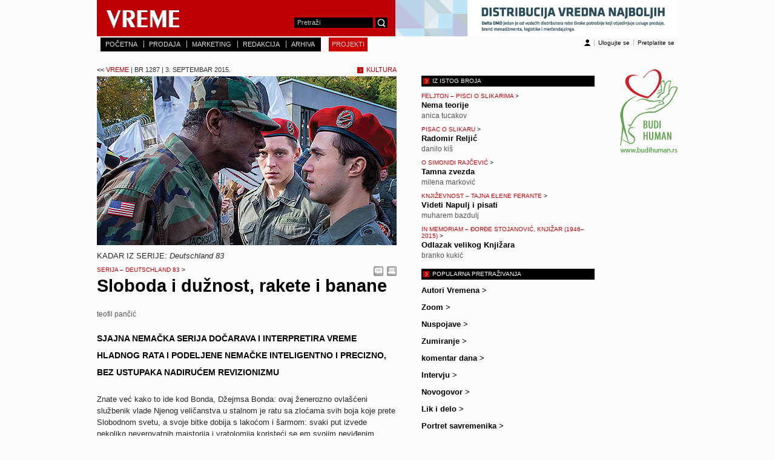

--- FILE ---
content_type: text/html; charset=UTF-8
request_url: https://old.vreme.com/cms/view.php?id=1324801
body_size: 9976
content:
<!DOCTYPE html PUBLIC "-//W3C//DTD XHTML 1.0 Transitional//EN" "http://www.w3.or/g/TR/xhtml1/DTD/xhtml1-transitional.dtd">
<html xmlns="http://www.w3.org/1999/xhtml"
      xmlns:og="http://ogp.me/ns#"
      xmlns:fb="http://www.facebook.com/2008/fbml">
<head>
<meta http-equiv="Content-Type" content="text/html; charset=UTF-8" />
<meta property="og:title" content="Sloboda i dužnost, rakete i banane"/>
<meta name="title" content="Sloboda i dužnost, rakete i banane" />
<meta property="og:site_name" content="Nedeljnik Vreme"/>
<meta property="og:type" content="article"/>  
	<base href="https://old.vreme.com">
	<link rel="image_src" href="https://old.vreme.com/g/images/1324801_Deutschland_83_Still.jpg" />
	<meta property="og:image" content="https://old.vreme.com/g/images/1324801_Deutschland_83_Still.jpg"/>
 
 
<title>
Vreme 1287 - Serija – Deutschland 83: Sloboda i duznost, rakete i banane</title>
<link rel="shortcut icon" href="/favicon.ico" />
<!--<link media="screen" href="/common/jquery.popeye.0.2.1/css/jquery.popeye.css" type="text/css" rel="stylesheet"/>
<link media="screen" href="/common/jquery.popeye.0.2.1/css/styling.css" type="text/css" rel="stylesheet"/>-->
<link rel="stylesheet" type="text/css" href="/common/jcarousel/lib/jquery.jcarousel.css" />
<link rel="stylesheet" type="text/css" href="/common/jcarousel/skins/tango/skin.css" />
<link href="/common/lightbox/jquery.lightbox-0.5.css" rel="stylesheet" type="text/css" />
<link href="/common/style.css?v=2" rel="stylesheet" type="text/css" />
<link rel="alternate" type="application/rss+xml" title="Nedeljnik Vreme" href="https://old.vreme.com/rss/novosti-rss.xml"/>


<!--[if IE 6]>
	<link href="/common/hacksIE6.css" rel="stylesheet" type="text/css" />
<![endif]-->
<!--[if IE 7]>
	<link href="/common/hacksIE7.css" rel="stylesheet" type="text/css" />
<![endif]-->



<script src="/common/showHide.js" type="text/javascript"/></script>
<script language="JavaScript" src="/common/jslib.js"></script>
<script src="/common/jquery-1.4.min.js" type="text/javascript"/></script>
<script src="/common/jquery.easing.1.3.js" type="text/javascript"/></script>
<script src="/common/jcarousel/lib/jquery.jcarousel.pack.js" type="text/javascript"/></script>
<script src="/common/lightbox/jquery.lightbox-0.5.js" type="text/javascript"/></script>
<!--<script src="/common/jquery.popeye.0.2.1/lib/jquery.popeye-0.2.1.js" type="text/javascript"/></script>-->


<script type="text/javascript" src="https://apis.google.com/js/plusone.js"></script>


<!-- Google Auto Ads 

<script async src="//pagead2.googlesyndication.com/pagead/js/adsbygoogle.js"></script>
<script>
     (adsbygoogle = window.adsbygoogle || []).push({
          google_ad_client: "ca-pub-4104413883731643",
          enable_page_level_ads: true
     });
</script> -->



<!-- Facebook Pixel Code 
<script>
  !function(f,b,e,v,n,t,s)
  {if(f.fbq)return;n=f.fbq=function(){n.callMethod?
  n.callMethod.apply(n,arguments):n.queue.push(arguments)};
  if(!f._fbq)f._fbq=n;n.push=n;n.loaded=!0;n.version='2.0';
  n.queue=[];t=b.createElement(e);t.async=!0;
  t.src=v;s=b.getElementsByTagName(e)[0];
  s.parentNode.insertBefore(t,s)}(window, document,'script',
  'https://connect.facebook.net/en_US/fbevents.js');
  fbq('init', '724053304615839');
  fbq('track', 'PageView');
</script>
<noscript><img height="1" width="1" style="display:none"
  src="https://www.facebook.com/tr?id=724053304615839&ev=PageView&noscript=1"
/></noscript>
<!-- End Facebook Pixel Code -->

<!-- Google Tag Manager -->
<script>(function(w,d,s,l,i){w[l]=w[l]||[];w[l].push({'gtm.start':
new Date().getTime(),event:'gtm.js'});var f=d.getElementsByTagName(s)[0],
j=d.createElement(s),dl=l!='dataLayer'?'&l='+l:'';j.async=true;j.src=
'https://www.googletagmanager.com/gtm.js?id='+i+dl;f.parentNode.insertBefore(j,f);
})(window,document,'script','dataLayer','GTM-TPHG972');</script>
<!-- End Google Tag Manager -->


</head>




<body>

<!-- Google Tag Manager (noscript) -->
<noscript><iframe src="https://www.googletagmanager.com/ns.html?id=GTM-TPHG972"
height="0" width="0" style="display:none;visibility:hidden"></iframe></noscript>
<!-- End Google Tag Manager (noscript) -->

<div id="fb-root"></div>
<script>
  window.fbAsyncInit = function() {
    FB.init({appId: '166935620022555', status: true, cookie: true,
             xfbml: true});
  };
  (function() {
    var e = document.createElement('script'); e.async = true;
    e.src = document.location.protocol +
      '//connect.facebook.net/en_US/all.js';
    document.getElementById('fb-root').appendChild(e);
  }());
</script>
<script type="text/javascript" language="JavaScript">
function checkSearchForm() {
	var sf = document.search;
	if ((isEmpty(sf.querytext.value)) || (sf.querytext.value=='Pretraži')) {
		alert('Unesite tekst za pretragu!');
		sf.querytext.focus();
		return false;
	}
	sf.submit();
}

function logoff() {
	if (!confirm('Da li ste sigurni?')) return false;

}
</script>

<div id="mainContainer">
    <div id="header">
                <form name='search' action="/pretrazivanje-rezultati.php" method="GET" onsubmit="checkSearchForm()">
    	<h1 class="logo"><a href="https://old.vreme.com"><img src="/g/vreme_logo.jpg" alt="Vreme" width="137" height="57" border="0" /></a></h1>
        <div id="search">
            <fieldset><legend>Pretrazite Vreme vebsajt</legend>

                <input name="querytext" type="text" class="textField" value="Pretraži" onclick="this.value=''"/>
                <input type="hidden" name="security" value="all">                
                &nbsp;<img class="btn" src="/g/btn_search.jpg" alt="Pretraži" onclick="checkSearchForm()" style="cursor:pointer"/>
           
			</fieldset>        
        </div>
        <div id="headerBanner">
        <a href="https://www.deltadmd.rs/"><img src="/g/images/0_0_Baner_Delta_DMD_468x60px.png" title="" alt="" width="468" height="60" border="0" ></a>		</div>
 </form>        
    </div>  <!--End header-->
    
    <div id="mainMenu" style="width:600px;text-transform:uppercase;">	
    	<span class="menuCurve"><img src="/g/menuCurve_left.jpg" alt""/></span>
        <ul>
           <li class="first"><a href="/">POČETNA</a></li>
           <li><a href="/pretplata.php">PRODAJA</a></li>
		   <li><a href="/marketing.php">MARKETING</a></li>
           <li><a href="/redakcija.php">REDAKCIJA</a></li>
           <li><a href="/arhiva.php">ARHIVA</a></li>           
        </ul>        
        <span class="menuCurve"><img src="/g/menuCurve_right.jpg" alt""/></span>
		<span class="menuCurve"></span>
				<ul style="background-color:#CC0000" class="dropDownMenu">      
      <li class="first"><a>PROJEKTI</a><ul class="dropDownItems">
   		<li><a href="https://www.vreme.com/vesti.php">VIŠE OD VESTI</a></li>         
         <li><a href="http://www.vreme.com/cms/view.php?id=1265590">WEB TV: emisija ZUMIRANJE</a></li>         
         <li><a href="http://www.vreme.com/cms/view.php?id=1567667">Srbija i Kosovo – 2018. godina raspleta</a></li>         
         <li><a href="http://www.vreme.com/azilanti/">Izbeglice i azilanti</a></li>         
         <li><a href="http://vremeprotivnasilja.rs/">Vreme protiv nasilja</a></li>         
         <li><a href="http://www.vreme.com/cms/view.php?id=1423684">Tačka susreta</a></li>         
         <li><a href="http://www.vreme.com/cms/view.php?id=1311839">Verske zajednice</a></li>         
         <li><a href="http://www.vreme.com/cms/view.php?id=1247070">Podrška odgovornom izveštavanju o pravosuđu</a></li>         
         <li><a href="/obrazovanje">Vreme obrazovanja</a></li>         
         <li><a href="http://www.vreme.com/cms/view.php?id=1352298">Milenijumski razvojni ciljevi posle 2015</a></li>         
                           </ul>
            </li>
      </ul>       
    </div> <!--End mainMenu-->
    
    <div id="login">
    
    	<img src="/g/icn_login.jpg" alt=""/>    	
        <ul>
                	<li><a href="/account/login.php?url=%2Fcms%2Fview.php%3Fid%3D1324801">Ulogujte se</a></li>
            <li><a href="http://www.vreme.com/pretplata">Pretplatite se</a></li>
                </ul>
    </div> 
    
    <div id="mainContent">      <div id="mainTextClanak">

            <div id="clanakHeader">
                    
              <div class="vremeBack"><h2 ><a href="/cms/view.php?id=1324763" ><span 
				class="arrows"><< </span>VREME <span class="datum"> | BR 1287 | 3. SEPTEMBAR 2015.</span></a>            </h2></div>         
            
                                      <div class="rubrikaClanak"><img 
src="/g/img_h.gif" alt=""/><h2>KULTURA</h2></div>
        </div>
            <div style='float:left;width:100%;margin-bottom:10px'><img src='/g/images/1324801_Deutschland_83_Still.jpg' width='495' height='279' class='mainPhoto' alt='' title=''></div>KADAR IZ SERIJE: <i>Deutschland 83</i><p>			<h4>Serija – Deutschland 83<span> ></span></h4>
		
            <div id="komentari"><a href="javascript:openWindow('static/komentar.php?id=1324801&heading=Sloboda i dužnost, rakete i banane&section=Vreme 1287')" onmouseout="hideDivKomentar()" onmouseover="showDivKomentar()" ><span id="hideShowKomentar">Pošalji komentar<br />redakciji</span><img src="/g/icn_komentar.jpg" border="0" /></a>
            <a href="/cms/view.php?id=1324801&print=yes"  onmouseout="hideDivPrint()" onmouseover="showDivPrint()"><span id="hideShowPrint">Odštampaj tekst</span><img src="/g/icn_print.jpg" border="0" /></a></div>
        <h3>Sloboda i dužnost, rakete i banane</h3>
       	<div class="autor"><a href="/pretrazivanje-rezultati.php?author=Teofil+Pan%C4%8Di%C4%87&querytext=&startfrom=0&categoryid=-1&year=all&security=all">teofil pančić</a></div>
          
<p class="podnaslov" style="width:100%;margin-bottom:0px">
Sjajna nemačka serija dočarava i interpretira vreme Hladnog rata i podeljene Nemačke inteligentno i precizno, bez ustupaka nadirućem revizionizmu</p>
<div style="width:1px;height:1px;clear:both;float:none;margin:0px 0px 20px"></div>
<p>
Znate već kako to ide kod Bonda, Džejmsa Bonda: ovaj ženerozno ovlašćeni službenik vlade Njenog veličanstva u stalnom je ratu sa zloćama svih boja koje prete Slobodnom svetu, a svoje bitke dobija s lakoćom i šarmom: svaki put izvede nekoliko neverovatnih majstorija i vratolomija koristeći se em svojim neviđenim veštinama em najsavremenijom tehnologijom epohe, i još stigne da usput prospe niz superiorno duhovitih & pronicljivih opaski i da osvoji poneku extragiga lepojku, nestrpljivu da mu se poda. A koju će već u sledećoj situaciji bez premišljanja zameniti drugom, sve u svemu još neodoljivijom. Nije loša karijera, jelda? Samo, nemojte se mnogo nadati, bojim se da konkurs više nije otvoren – zapravo, nije nikada ni bio. A i sam Bond se, ako mene pitate, nepovratno olinjao otkad nema onog pravog Hladnog rata, njegovog prirodnog okruženja. Pa, normalno: ne mogu nekakvi bradati lunatici s religiozno-seksualnim halucinacijama, ili ne znam već ko, da dostojno zamene stari, dobri KGB ili Politbiro KPSS...</p>

<p>
E sad, Martin Rauh daleko je od Bonda koliko se to može biti, i to ne samo po tome što mu je u hladnoratovskoj podeli sveta pripalo da igra za drugu stranu: on je takoreći sasvim običan istočnonemački (DDR; sećate se valjda te groteskne sprdnje od države) mladić na odsluženju vojnog roka. <i>Skoro</i> sasvim, zapravo: dakle, ako ne računamo činjenicu da mu je tetka visoka šarža u Štaziju, tajnoj političkoj policiji (zakamuflirana u rolu kulturnog atašea DDR u Bonu); i da mu je majka teško bolesna i potrebna joj je transplantacija bubrega što pre, a za to se dugo čeka na listi u državnoj bolnici (a drugih nema), osim ako se nekako vanredno ne zasluži brzo napredovanje... O da, ima još nešto: Martin fizički jako nalikuje stanovitom Moricu Štamu, zapadnonemačkom vojniku s perfektnim dosijeom, koji je upravo raspoređen da bude neka vrsta "ćate" visoko rangiranom nemačkom NATO generalu. Siroti Štam taj posao neće dočekati, ubiće ga u kupeu voza u raznim smislovima fatalna Štazi agentkinja (svako njeno kratko pojavljivanje u kadru ispuniće ga u celosti...), a Martin će biti podmetnut pod Moricovim imenom, dakle, kao krtica Istoka na veoma važnom mestu u vojnoj strukturi Zapada, blizu vrlo korisnih tajnih informacija...</p>

<p>
Da skratimo priču: Martin (igra ga Jonas Nay) nije nimalo rad da se oda špijuneriji, ali biva ucenjen majčinim životom: njegove <i>zasluge</i> omogućiće joj transplantaciju. Okej, eto ga na Zapadu, u obličju Morica Štama, a sve to u nemačkoj seriji (jedna sezona, osam epizoda po cca 45-50 minuta) <i>Deutschland 83</i> (RTL, UFA fiction 2015; scenario Anna Winger, režija Edward Berger i Samira Radsi). Godina je, dakako, 1983, hladnoratovska retorika opet je vrlo zaoštrena, notorni Ronald Regan u ne baš diplomatskoj, ali svakako najtačnijoj replici svog života opisuje SSSR kao "imperiju zla", Ameri se spremaju da rasporede rakete Peršing II po zapadnoj Evropi, Sovjeti šize da to -valjda iz zavisti, šta li? – NATO hoće da ih napadne (a zapravo su naprosto švorc i sve im je ekonomski nepodnošljivije da drže korak u trci u naoružavanju), ukratko, paranoja raste na sve strane.</p>

<p>
Od ove tačke nadalje vrlo je teško pisati o ovoj seriji a da se to ne pretvori u minsko polje <i>spoilera</i> za one koji ne bi da im se kvari neizvesnost. Zato nema više "prepričavanja", dobili ste dovoljno, a mi idemo dublje u <i>kontekstualizaciju</i>...</p>

<p>
Film ili serija koja se bavi nekim "završenim" istorijskim periodom – u ovom slučaju, Hladnim ratom – operiše nečim što je sledivo u celosti, i gde znamo "šta je bilo na kraju" (to jest, pao Zid, i srušio sve od Istočnog Berlina do Moskve), pa manje-više i to ko su tu, generally speaking, bili u razumnoj meri "dobri" a ko u neizbežnoj meri "loši" momci (doduše, ovo potonje će povampirena neolevičarska revizionistička cenzura pokušati da vam uskrati, ali ne dajte se!). Okvir je, dakle, takav kakav je, tu se ne može mnogo učiniti. Razumna ambicija bila bi verna rekonstrukcija epohe, ali prokomentarisana i rekontekstualizovana onako i onoliko koliko današnji gledalac "više" zna od onog <i>iz epohe</i>. U tom smislu, <i>Deutschland 83</i> polaže ispit bar sa devetkom: pravo je uživanje posmatrati vrlo minuciozno re-kreiran svet ranih osamdesetih, modu, muziku, frizure, čitav "lajfstajl"; takođe i pojavljivanje džidža-bidža koje su danas već nepovratno zastarele, a tada su bile senzacija (recimo, vokmen), ali i prodor koječega drugog tada novog i nepoznatog u živote onovremenika (recimo, AIDS-a). Ovo sve važi za scene koje se dešavaju u Bundesrepublici, a s druge strane, DDR scene su takođe besprekorne, išlo se dotle da su, na primer, scene iz sedišta Štazija snimane u današnjem Muzeju Štazija, ergo – u nekadašnjem sedištu Štazija... No, ima nešto što je mnogo važnije od pukog zanatskog umeća. Autori vrlo inteligentno i nemilosrdno duhovito – a bez banalnog izrugivanja – dočaravaju i svu smešnjikavu inferiornost gromopucatelnog Istoka, koji je ovamo bio "avangarda oslobađanja čovečanstva" a onamo nije imao ni najosnovnije stvari; recimo, jedan od uzgrednih poslića agenata Štazija infiltriranih na Zapad bio je i da šefovima dobavljaju Neskafu... Ni onog Bonda 007 nisam baš slučajno spomenuo: u jednoj epizodi, Martin gotovo pa bondovskim veštinama dolazi do sefa u kojem se nalazi supertajni dokument NATO, i kad ga konačno otvori, ima šta i videti: zblanuto zuri u nekakav tanki četvrtasti plastični predmet nepoznate namene, a zove se flopi disk! Kasnije u centrali Štazija danima pokušavaju da s tim flopijem urade nešto korisno, ali ne vredi, šejtančić nikako neće da se udene u njihove kompjutere koje kao da je pravio profesor Baltazar na kokainu... Pa dobro, kaže šef rezignirano, da nabavimo onda taj njihov IBM, nanu li im imperijalističku? E pa ne mere, zli Regan nam zaveo sankcije na tehnologiju...</p>

<p>
No dobro, tehnologija na stranu, ovaj pokvareni gledalac rado priznaje da je još više uživao u vrlo pronicljivom – i u određenom smislu prilično <i>hrabrom</i> – skroziranju "pacifističke" i uopšte "alternativne" scene Zapadne Nemačke i Zapada generalno, portretiranih u diskretno satiričnom tonu, kao skupina načelno baš dragih i dobronamernih ljudi, ali koji nekako prečesto završe kao <i>korisni idioti</i> upotrebljivi za svrhe i namere mračnjaka sa druge strane Zida. Mlađi se toga ni ne sećaju: baš je u Zapadnoj Nemačkoj tih godina bio najjači neohipijevsko-ekološki pacifistički pokret koji se junački zalagao za unilateralno razoružavanje Zapada, što su macani u Moskvi i drugde, jakako, gledali s odobravanjem – i istovremeno "svoje" wannabe pacifističke aktiviste uredno slali na robiju čim bi pisnuli. Zato nije mnogo bitno što je jedan od vođa "pacifističke alternative" prekaljeni istočnonemački agent (to je takoreći banalno); mnogo je tu signifikantniji sin onog NATO generala, pobunjeni mirovnjački radikal, zapravo naporni mali degenerik koji bi za neodložne potrebe "mira u svetu" (ili naprosto za iživljavanje svoje pobune protiv očinskog autoriteta) učinio bilo šta, što gluplje i štetnije to bolje. No, da ne bude nesporazuma: to što autori serije ne padaju na jeftine demagoške i revizionističke fore poistovećivanja dvaju sistema je jedno, ali tretman likova, ko god bili i gde god živeli, jeste drugo: oni su uvek punkorvni karakteri, a ne <i>ilustrativne</i> punjene ptice.</p>

<p>
U celini i celosti, <i>Deutschland</i> 83 je ozbiljan TV dramski komad o dijalektici ciljeva i sredstava, o frustrirajućem odnosu dužnosti prema sebi, bližnjima, ideologiji i državi (Martin, taj divni i odani sin, učiniće mnogo zla prema nedužnima ne bi li spasao svoju majku), odlično napisan i režiran i vrsno odigran (briljiraju pre svega štazijevski negativci, poput Marije Šreder i potpuno fascinantnog Silvestera Grota). I na kraju će Martin, dakako, biti progonjen od obe strane – jednoj će priznati da špijunira za one druge ne bi li je upozorio da su mu poslodavci potpuno odlepili, druga će ga zato tretirati kao otpadnika – a sve u nameri da ih zaustavi u ruskom ruletu međusobnog uništenja. On je, naime video izbliza da su i jedni i drugi upali u začarani krug paranoje. Ali ne baš podjednako, ipak: Istok presudno više, jer mu je nepojmljivo da je velika NATO operacija koja je u toku, a koju vide kao predigru nuklearnog udar, <i>ipak samo vežba</i>. Zašto? Zato što se, ubeđuje ih Martin koji je to što je mozgopranim kremaljskim pulenima nepojmljivo video iznutra, "njima ipak živi, nisu ludi da sve unište". Hm, razlika u mentalitetima? Rekao bih to drugačije: razlika u dostupnosti Neskafe i banana. Banalno? Da, Neskafa i banane su svakako banalni, fuuuj – ali samo kad i gde ih ima u slobodnoj prodaji, po razumnoj ceni.</p>
	<br>&nbsp;<br clear="all">
	<br>
	<table width="100%" cellspacing="0" cellpadding="0"><tr style="height:22px;">
	<td width="200px" align="left"><a style="color:#000000;text-decoration:none" href="javascript:openWindow('static/komentar.php?id=1324801&heading=Sloboda i dužnost, rakete i banane&section=Vreme 1287')"><img 
		style="margin-bottom:-5px;" src="/g/icn_komentar.jpg" border="0" /></a>	
		<a href="javascript:openWindow('static/komentar.php?id=1324801&heading=Sloboda i dužnost, rakete i banane&section=Vreme 1287')" style="color: rgb(0, 0, 0);font-size:0.8em;font-family:Arial">POŠALJI KOMENTAR REDAKCIJI</a>
	</td><td width="50px" style="font-size:0"><img src="/g/1t.gif" width="50px" height="1px" /></td>
	<td align="left"><a style="color:#000000;text-decoration:none" href="/cms/view.php?id=1324801&print=yes"><img 
	style="margin-bottom:-5px;" src="/g/icn_print.jpg" border="0" /></a>	
	<a href="/cms/view.php?id=1324801&print=yes" style="color: rgb(0, 0, 0);font-size:0.8em;font-family:Arial">ODŠTAMPAJ TEKST</a>
	</td>
	</tr>
	
	<tr> <td width="50px" style="font-size:0"><img src="/g/1t.gif" width="50px" height="25px" /></td></tr>
  <tr><td colspan="3" align="left">
<table width="100%"><tr>
<td valign="top" width="45" align="left"><fb:like width="45" show_faces="false" layout="button_count" href="https://old.vreme.com/cms/view.php?id=1324801"></fb:like></td>
<td width="10px">&nbsp;</td>
<td align="left" valign="top"><g:plusone size="medium"></g:plusone></td>
</tr></table> 
  </td></tr>

  
  </table>
	
	<hr class="kolumna" style="margin:30px 0px 0px">
    

	  
	
      </div> <!--End mainTextClanak-->  

        <div id="columnRight">
   <div style="width: 286px; float: left;">
      	<div style="float: left; width: 1px; height: 529px;"></div>
	<div style="float: left;clear:right">        
         
 
 
 
   
            <div style="width:280px" class="columnRightLinks">
            	<div style="width:280px" class="rubrika-h"><img src="/g/img_h.gif" alt=""/>
				<h2>IZ ISTOG BROJA</h2></div>
            	<ul style="width:280px">
            					<li style="width:280px" >
                    	<h4 style="width:280px" >Feljton – Pisci o slikarima<span>&nbsp;></span></h4>                        <h3 style="width:280px" ><a style="width:280px" href="cms/view.php?id=1324770">Nema teorije</a></h3>
                        <div style="width:280px"  class="autor">Anica Tucakov</div>
                </li>
								<li style="width:280px" >
                    	<h4 style="width:280px" >Pisac o slikaru<span>&nbsp;></span></h4>                        <h3 style="width:280px" ><a style="width:280px" href="cms/view.php?id=1324836">Radomir Reljić</a></h3>
                        <div style="width:280px"  class="autor">Danilo Kiš</div>
                </li>
								<li style="width:280px" >
                    	<h4 style="width:280px" >O Simonidi Rajčević<span>&nbsp;></span></h4>                        <h3 style="width:280px" ><a style="width:280px" href="cms/view.php?id=1324821">Tamna zvezda</a></h3>
                        <div style="width:280px"  class="autor">Milena Marković</div>
                </li>
								<li style="width:280px" >
                    	<h4 style="width:280px" >Književnost – Tajna Elene Ferante<span>&nbsp;></span></h4>                        <h3 style="width:280px" ><a style="width:280px" href="cms/view.php?id=1324800">Videti Napulj i pisati</a></h3>
                        <div style="width:280px"  class="autor">Muharem Bazdulj</div>
                </li>
								<li style="width:280px" >
                    	<h4 style="width:280px" >In memoriam – Đorđe Stojanović, knjižar (1946–2015)<span>&nbsp;></span></h4>                        <h3 style="width:280px" ><a style="width:280px" href="cms/view.php?id=1324803">Odlazak velikog Knjižara</a></h3>
                        <div style="width:280px"  class="autor">Branko Kukić</div>
                </li>
									
                   </ul>
            </div>
		            <div style="width:280px" class="columnRightLinks">
            	<div style="width:280px" class="rubrika-h"><img src="/g/img_h.gif" alt=""/>
				<h2><a href="/vesti.php">POPULARNA PRETRAŽIVANJA</a></h2></div>
            	<ul style="width:280px">
            					<li style="width:280px" >
                    	                        <h3 style="width:280px" ><a style="width:280px" href="https://www.vreme.com/cms/view.php?id=1659549">Autori Vremena<span>&nbsp;></span></a></h3>
                        <div style="width:280px"  class="autor"></div>
                </li>
								<li style="width:280px" >
                    	                        <h3 style="width:280px" ><a style="width:280px" href="https://www.vreme.com/pretrazivanje-rezultati.php?querytext=Zoom&startfrom=0&author=Dragoljub+%C5%BDarkovi%C4%87&categoryid=-1&year=all&security=all">Zoom<span>&nbsp;></span></a></h3>
                        <div style="width:280px"  class="autor"></div>
                </li>
								<li style="width:280px" >
                    	                        <h3 style="width:280px" ><a style="width:280px" href="https://www.vreme.com/pretrazivanje-rezultati.php?querytext=nuspojave&startfrom=0&author=Teofil+Pan%C4%8Di%C4%87&categoryid=-1&year=all&security=all">Nuspojave<span>&nbsp;></span></a></h3>
                        <div style="width:280px"  class="autor"></div>
                </li>
								<li style="width:280px" >
                    	                        <h3 style="width:280px" ><a style="width:280px" href="http://www.vreme.com/pretrazivanje-rezultati.php?querytext=Zumiranje&security=all">Zumiranje<span>&nbsp;></span></a></h3>
                        <div style="width:280px"  class="autor"></div>
                </li>
								<li style="width:280px" >
                    	                        <h3 style="width:280px" ><a style="width:280px" href="http://www.vreme.com/cms/view.php?id=300">komentar dana<span>&nbsp;></span></a></h3>
                        <div style="width:280px"  class="autor"></div>
                </li>
								<li style="width:280px" >
                    	                        <h3 style="width:280px" ><a style="width:280px" href="https://www.vreme.com/pretrazivanje-rezultati.php?querytext=Intervju+%E2%80%93+&security=all">Intervju<span>&nbsp;></span></a></h3>
                        <div style="width:280px"  class="autor"></div>
                </li>
								<li style="width:280px" >
                    	                        <h3 style="width:280px" ><a style="width:280px" href="http://www.vreme.com/pretrazivanje-rezultati.php?querytext=novogovor%3A&startfrom=0&author=&categoryid=-1&year=all&security=all">Novogovor<span>&nbsp;></span></a></h3>
                        <div style="width:280px"  class="autor"></div>
                </li>
								<li style="width:280px" >
                    	                        <h3 style="width:280px" ><a style="width:280px" href="https://www.vreme.com/cms/view.php?id=1661368">Lik i delo<span>&nbsp;></span></a></h3>
                        <div style="width:280px"  class="autor"></div>
                </li>
								<li style="width:280px" >
                    	                        <h3 style="width:280px" ><a style="width:280px" href="https://www.vreme.com/cms/view.php?id=1664938">Portret savremenika<span>&nbsp;></span></a></h3>
                        <div style="width:280px"  class="autor"></div>
                </li>
								<li style="width:280px" >
                    	                        <h3 style="width:280px" ><a style="width:280px" href="http://www.vreme.com/pretrazivanje-rezultati.php?querytext=KULTURA SEĆANJA – &security=all">kultura sećanja<span>&nbsp;></span></a></h3>
                        <div style="width:280px"  class="autor"></div>
                </li>
								<li style="width:280px" >
                    	                        <h3 style="width:280px" ><a style="width:280px" href="http://www.vreme.com/cms/view.php?id=302">Iz arhive Vremena<span>&nbsp;></span></a></h3>
                        <div style="width:280px"  class="autor"></div>
                </li>
								<li style="width:280px" >
                    	                        <h3 style="width:280px" ><a style="width:280px" href="https://www.vreme.com/arhiva_html/">IZ ARHIVE - VREME u starom formatu<span>&nbsp;></span></a></h3>
                        <div style="width:280px"  class="autor"></div>
                </li>
								<li style="width:280px" >
                    	                        <h3 style="width:280px" ><a style="width:280px" href="http://www.vreme.com/cms/view.php?id=622812">Kako smo birali 1990-2020.<span>&nbsp;></span></a></h3>
                        <div style="width:280px"  class="autor"></div>
                </li>
								<li style="width:280px" >
                    	                        <h3 style="width:280px" ><a style="width:280px" href="https://www.vreme.com/pretrazivanje-rezultati.php?startfrom=1440&querytext=a&author=&security=all&year=all&categoryid=90&pageNo=145">Vreme uživanja<span>&nbsp;></span></a></h3>
                        <div style="width:280px"  class="autor"></div>
                </li>
								</ul>
            </div>
        
		
		    
	<div style="float:none;width: 285px; height: 1px;"/> </div>
	</div>        

  
		        </div>    
        </div>  <!--End columnRight-->
        
	</div> <!--End mainContent-->
    <div id="banners">
    <a href="https://www.budihuman.rs"><img src="/g/images/0_budihuman-logo2.png" title="" alt="" width="142" height="145" border="0" ></a><p>&nbsp<p><p><p>&nbsp<p><p>&nbsp<p><span></span>
	</div> <!--End banners-->	



    <div id="footer">

    	<div class="menuFooter">
        	<ul>
        	
			<li class="first"><a href="/">POČETNA</a></li>
           <li><a href="/prodaja.php">PRODAJA</a></li>
		   <li><a href="/marketing.php">MARKETING</a></li>
           <li><a href="/redakcija.php">REDAKCIJA</a></li>
           <li><a href="/arhiva.php">ARHIVA</a></li>           
           <li><a href="/account">PRETPLATNICI</a></li>
			</ul>
        </div>
        <img src="/g/logo_footer.jpg" alt="Vreme" width="87" height="22" />
        <div class="copyrignht">Copyright © 1998-2026 Vreme, Beograd</div>
        <div class="EUnet"><a href="https://www.eunethosting.com">EUnet Hosting</a></div>


    </div>  <!--End Footer-->

<!-- Google Analytics -->
<script src="https://www.google-analytics.com/urchin.js"
type="text/javascript">
</script>
<script type="text/javascript">
_uacct = "UA-4620103-1";
urchinTracker();
</script>
<!-- End Google Analytics -->





</div>  <!--End MainContent-->
</body>
</html>
	

--- FILE ---
content_type: text/html; charset=utf-8
request_url: https://accounts.google.com/o/oauth2/postmessageRelay?parent=https%3A%2F%2Fold.vreme.com&jsh=m%3B%2F_%2Fscs%2Fabc-static%2F_%2Fjs%2Fk%3Dgapi.lb.en.2kN9-TZiXrM.O%2Fd%3D1%2Frs%3DAHpOoo_B4hu0FeWRuWHfxnZ3V0WubwN7Qw%2Fm%3D__features__
body_size: 162
content:
<!DOCTYPE html><html><head><title></title><meta http-equiv="content-type" content="text/html; charset=utf-8"><meta http-equiv="X-UA-Compatible" content="IE=edge"><meta name="viewport" content="width=device-width, initial-scale=1, minimum-scale=1, maximum-scale=1, user-scalable=0"><script src='https://ssl.gstatic.com/accounts/o/2580342461-postmessagerelay.js' nonce="BhW5hS6zr_rw1_FoEQFh2g"></script></head><body><script type="text/javascript" src="https://apis.google.com/js/rpc:shindig_random.js?onload=init" nonce="BhW5hS6zr_rw1_FoEQFh2g"></script></body></html>

--- FILE ---
content_type: text/css
request_url: https://old.vreme.com/common/style.css?v=2
body_size: 5119
content:
@charset "UTF-8";
/* CSS Document */

body, html {
	margin: 0px;
	font-size: .9em;
	font-family: Arial, Helvetica, sans-serif;
	width: 100%;
	height: 100%;
	color: #272727;
	background-color: #FBFBFB;
}

fieldset {
	border: none;
	margin: 0;
	padding: 0;
}

legend {
	display: none;
}

p {
    font-size: .95em;
    line-height: 1.5em;
}

p, h1, h2, h3, h4 {
	margin: 0;
}

a {
	color: #BF0006;
	text-decoration: underline;
}

a:hover {
	text-decoration: none;
}

span.hidden {
	display: none;
}

hr {
	margin: 15px 0px 15px 0px;
	background-color: #CCCCCC;
	float: left;
	clear: both;
	width: 100%;
	height: 1px;
	border: 0;
}

hr.kolumna {
	margin: 5px 0px 10px 0px;
	background-color: #9e9e9e;
	float: left;
	clear: both;
	width: 100%;
	height: 1px;
	border: 0;
}

#wrapper {
	float: left;
	clear: both;
	background-color: #FFFFFF;
}

#mainContainer {
	width: 960px;
	margin: 0 auto 0 auto;
	background-color: #FbFbFb;
}

#header {
	width: 960px;
	height: 60px;
	background-color: #BF0006;
	float: left;
	margin: 0;
}

.logo {
	float: left;
	width: 136px;
	height: 60px;
	margin: 3px 0px 0px 0px;
}

#search {
	float: left;
	margin: 29px 0px 0px 190px;
}

#search fieldset {
	width: 160px;
}

#search fieldset input.textField {
	background-color: #000000;
	font-family: Verdana, Arial, Helvetica, sans-serif;
	color: #c5c5c5;
	font-size: .85em;
	border: none;
	height: 14px;
	width: 125px;
	float: left;
	padding: 1px 0px 2px 5px;
	margin: 0px;
}

#search fieldset input.btn, #search fieldset img.btn {
	float: none;
	margin: 0px 0px 0px -1px;
} 

#headerBanner {
	background-color: #555555;
	width: 467px;
	height: 60px;
	float: right;
}

#mainMenu {
	float: left;
	clear: both;
	height: 25px;
	width: 500px;
	margin: 2px 0px 0px 0px;
}

#mainMenu ul {
	float: left;
	background-color: #000000;
	color: #999999;
	height: 23px;
	margin: 0;
	padding: 0;
	font-size: .85em;
	font-family: Verdana, Arial, Helvetica, sans-serif;

}

#mainMenu ul li {
	float: left;
	display: inline;
	margin: 5px 5px 0px 5px;
	border-left: 1px solid #c5c5c5;
	padding: 0px 0px 0px 8px;
}

#mainMenu ul li.first {
	float: left;
	display: inline;
	margin: 5px 5px 0px 5px;
	border-left: 0px solid #E1E1E1;
	padding: 0px;
}

#mainMenu ul li a, #mainMenu ul li.first a {
	color: #E1E1E1  !important;
	text-decoration: none;
}

#mainMenu ul li a:hover, #mainMenu ul li.first a:hover {
	text-decoration: none !important;
	color: #999999  !important;
}
#mainMenu ul.dropDownMenu {
   position:relative;
}

#mainMenu ul.dropDownMenu ul {
   position:absolute;
   background-color: #fff;
	display: none;
   float:left;
   margin: 5px 0px 0px -5px;
   border-top: 1px solid #fff;
}

#mainMenu ul.dropDownMenu ul li {
   background-color: #cc0000;
   border:none;
   padding:5px;
   float: left;
   width: 100%;
   margin: 0px;
   border-top: 1px solid #fff;
   white-space: nowrap;
}
#mainMenu ul.dropDownMenu:hover > li ul {
	display: block;
}
   
#mainMenu ul.dropDownMenu li:hover {
}
   
#mainMenu ul.dropDownMenu li, #mainMenu ul.dropDownMenu li a {
   color: #fff;
}

#mainMenu ul.dropDownMenu li a {
	display: block; 
}


.menuCurve {
	float: left;
	width: 9px;
	height: 23px;
}

#login {
	float: right;
	height: 25px;
	margin: 5px 0px 0px 0px;
}

#login img {
	float: left;
	margin: 0px 6px 0px 0px;
}

#login ul {
	display: inline;
	list-style: none;
	padding: 0;
	margin: 0px;
}

#login ul li {
	float: left;
	font-family: Verdana, Arial, Helvetica, sans-serif;
	border-left : 1px #bababa solid;
	padding: 0px 6px 0px 6px;
	font-size: .8em;

}

#login ul li a {
	color: #000000;
	text-decoration: none;
}

#login ul li a:hover {
	text-decoration: underline;
}

#login .loggedIn {
	color: #444444;
	font-size: .8em;
}

#login .loggedIn a {
	color: #BF0006;
	text-decoration: none;
}

#login .loggedIn a:hover {
	text-decoration: underline;
}

.clear {
	clear: both;
	float: left;
	width: 960px;
}

#pageContent {
	width: 960px;
	float: left;
}

/***************************  MAIN CONTENT   ******************************************************************/
h3.greyedOut a  {
	color: #666666;
}

#mainContent {
	float: left;
	width: 820px;
	margin: 20px 20px 0px 0px;
}

#mainContent .clear {
	width: 100%;
	height: 15px;
	float: left;
	clear: both;
}

#mainTextHome {
	float: left;
	width: 640px;
	margin: 0px 20px 0px 0px;
}

/*
#mainContent h3 {
	color: #000000;
}

#mainContent h4 {
	color: #BF0006;
	font-weight: normal;
}
*/

#mainTextHome h3, #headerArticlesHome h3, .columnRightLinks ul li h3, #arhiva h3, #arhiva-desna h3  {
	float: left;
	clear: both;
	width: 100%;
	font-weight: bold;
} 

#mainTextHome h3 a, #headerArticlesHome h3 a, .columnRightLinks ul li h3 a, #arhiva h3 a, #arhiva-desna h3 a {
	float: left;
	clear: both;
	color: #000000;
	font-weight: bold;
	text-decoration: none;
} 

#mainTextHome h3 a:hover, #headerArticlesHome h3 a:hover, .columnRightLinks ul li h3 a:hover, #arhiva h3 a:hover, #arhiva-desna h3 a:hover {
	color: #000000;
	text-decoration: underline;
} 

#mainTextHome h3.greyedOut, #headerArticlesHome h3.greyedOut, #arhiva h3.greyedOut a, #arhiva-desna h3.greyedOut a, #mainTextHome h3.ljudiVreme a.greyedOut {
	float: left;
	clear: both;
	width: 100%;
	color: #666666;
	font-weight: bold;
}

#mainTextHome h3.greyedOut a, #headerArticlesHome h3.greyedOut a {
	float: left;
	clear: both;
	width: 100%;
	color: #666666;
	font-weight: bold;
}

.columnRightLinks ul li h3.greyedOut a  {
	float: left;
	clear: both;
	width: 100%;
	color: #777777;
	font-weight: bold;
	font-size: 13px;
}

.columnRightLinks ul li h3 a  {
	font-size: 13px;
}

.columnRightLinks ul li div.autor  {
	margin-top: 3px;
}


#mainTextHome h4, #headerArticlesHome h4, #arhiva h4, #arhiva-desna h4  {
	float: left;
	clear: both;
	width: 100%;
	color: #BF0006;
	text-transform: uppercase;
	font-weight: normal;
	font-size: .8em;
	margin: 0px 0px 2px 0px;
} 

#mainContent h4 span {
	color: #000000;
}



.margin20 {
	float: left;
	width: 20px;
	height: 5px;
}

#vesti {
	float: left;
	width: 820px;
}

#headerArticlesHome {
	float: left;
	width: 640px;
	margin: 0px 20px 0px 0px;
}

#headerArticlesHome .headerArticlesTop {
   background-color: #eaeaea;
   float: left;
   clear: both;
   padding: 5px 8px;   
   width: 624px;
   margin-bottom: 15px;
}

.headerArticlesTop .komentar h3{
   clear:none !important; 
   width: 70% !important;
}

.rubrika {
	float: left;
	clear: both;
	width: 100%;
	height: 10px;
	margin: 0px 0px 10px 0px;
}

.rubrika img {
	float: left;
	margin: 1px 0px 0px 0px;
}

.rubrika h2 {
	font-size: .85em;
	color: #BF0006;
	font-family: Verdana, Arial, Helvetica, sans-serif;
	float: left;
	font-weight: normal;
	margin: -1px 0px 0px 5px;
	text-transform: uppercase;
}
.rubrika h2 a {
	color: #BF0006;
	text-decoration: none;
}

.rubrika h2 a:hover {	
	text-decoration: underline;
}

.rubrika h2 span.datum {
	color: #333333;
}

/*
#vesti .clanak {
	float: left;
	margin: 0px 0px 0px 0px;
	width: 260px;
}

#vesti .clanak h3 {
	color: #781011;
	font-size: .9em;
	width: 260px;
	margin: 0px 0px 3px 0px;
	float: left;
	clear: both;
}

#vesti .clanak h3 a {
	color: #781011;
	text-decoration: none;
}

#vesti .clanak h3 a:hover {
	text-decoration: underline;
}

#vesti .clanak img {
	float: left;
	margin: 3px 10px 0px 0px;
}
*/

.clanak {
	float: left;
	margin: 0px 0px 0px 0px;
	width: 260px;
}

.clanak h3 {
	color: #781011;
	font-size: 1.0em;
	width: 260px;
	margin: 0px 0px 3px 0px;
	float: left;
	clear: both;
}

.clanak h3 a, #arhiva .clanak h3 a {
	color: #781011;
	text-decoration: none;
}

.clanak h3 a:hover, #arhiva .clanak h3 a:hover {
	text-decoration: underline;
}

.clanak img {
	float: left;
	margin: 3px 10px 0px 0px;
}


#najava {
	float: left;
	width: 140px;
	margin: 0px 0px 0px 0px;
	background-color: #000000;
	color: #bebebe;
}


.pdfDownload {
	float: none;
	margin: 10px 10px 5px 10px;
	width: 110px;
	font-size: .9em;
}

.pdfDownload  p {
	color: #FFFFFF;
/*	float: left; */
}

.pdfDownload img {
	float: left;
	margin: 3px 7px 0px 0px;
}

#najava ul {
	float: left;
	margin: 5px 10px 0px 10px;
	padding: 0;
}

#headerRight .komentar h3, #headerRight h4 {
   margin: 5px 10px 0px 10px;
}
#headerRight .rubrika {
   margin: 5px 10px 10px 5px;
}
#najava ul li, #headerRight li {
	margin: 0px 0px 10px 0px;
	width: 100%;
	list-style-type: none;
}

#mainContent #najava ul li h3, #headerRight h3 {
	color: #FF0000;
	font-size: .8em;
	font-weight: normal;
	margin: 0px 0px 2px 0px;
	width: 90%;
	float: none;
	clear: none;
}

#mainContent #najava ul li h4, #headerRight .komentar h4 {
	color: #FFFFFF;
	font-size: 0.9em;
	font-weight: normal;
	width: 90%;
	float: none;
	clear: none;
	text-transform: none;
}

#najava a, #headerRight a {
	color: #FFFFFF;
	text-decoration: none;
}

#najava a:hover, #headerRight a:hover {
	color: #FFFFFF;
	text-decoration: underline;
}

#najava p.summary{
	margin: 0px 10px 0px 10px;
}

#glavniClanak {
	float: left;
	width: 480px;
}

#glavniClanak img.glavnaFotka {
	float: left;
	margin: 0px 0px 10px 0px;
	line-height: 1em;
}

/* .autor margins */

.autor {
	color: #545454;
	float: left;
	clear: both;
	width: 100%;
	font-size: .95em;
	margin: 3px 0px 0px 0px;
	text-transform: lowercase;
}

.autor a {
	color: #545454;
	float: left;
	clear: both;
	width: 100%;
	font-size: .95em;
	margin: 3px 0px 0px 0px;
	text-transform: lowercase;
	text-decoration:none;
}

.autor a:hover {
	text-decoration:underline;
}

.dvaClanka .clanak .autor {
	margin: 0px 0px 3px;
}

.dvaClankaUvucenaFotka .clanak .autor {
	margin: 0px 0px 3px;
}

.triClanka .clanak .autor {
	margin: 0px 0px 3px 0px;
}

#glavniClanak .autor {
	margin: 5px 0px 5px 0px;
}

/***/

#glavniClanak h3 {
	font-size: 1.8em;
}

.triClanka {
	float: left;
	clear: both;
	width: 640px;
}

.triClanka .clanak h3 {
	font-size: 1.1em;
}

.triClanka .clanak img {
	float: left;
	margin: 3px 5px 0px 0px;
}

#headerArticlesHome .clanak .rubrika img {
	float: left;
	margin: 1px 0px 0px 0px;
}

.triClanka .clanak p {
	line-height: 1.5em;
}
.triClanka .clanak {
	float: left;
	width: 200px;
}

.list_03 {
	float: left;
	clear: both;
	width: 440px;
}

.list_03 ul {
	padding: 0;
	margin: 5px 0px 0px 0px;
	list-style-type: none;
}

.list_03 ul li {
	width: 200px;
	margin: 10px 20px 0px 0px;
	display: inline;
	float: left;
}

.list_03 ul li h3, .list_03 h3 , .columnRightLinks ul li h3 {
	font-size: 1em;
}

.dvaClanka {
	float: left;
	clear: both;
	width: 100%;
}

.dvaClanka .clanak {
	float: left;
	width: 310px;
}

.dvaClanka img {
	/*float: left;*/
	float: none;
	clear: both;
	margin: 10px 0px 10px 0px;
}

.dvaClanka h3 {
	font-size: 1.2em;
}


.lista_02 {
	float: left;
	clear: both;
	width: 310px;
}

.lista_02 ul {
	padding: 0;
	margin: 5px 0px 0px 0px;
	list-style-type: none;
}

.lista_02 ul li {
	width: 310px;
	margin: 10px 0px 0px 0px;
	display: inline;
	float: left;
	clear: both;
}

.lista_02 ul li h3 {
	font-size: 1em;
}

.dvaClankaUvucenaFotka {
	float: left;
	clear: both;
	width: 100%;
}

.dvaClankaUvucenaFotka .clanak {
	float: left;
	width: 310px;
}

.dvaClankaUvucenaFotka .clanak h3 {
	font-size: 1.1em;
}

.dvaClankaUvucenaFotka img {
	float: left;
	clear: none;
	margin: 5px 10px 5px 0px;
}

#mainTextHome h4.ljudiVreme {
	color: #000000;
	text-transform: none;
	font-size: 1em;
	font-weight: bold;
	margin: 0px 0px 3px 0px;
}

#mainTextHome h3.ljudiVreme {
	color: #BF0006;
	text-transform: none;
	font-size: 1.6em;
	font-weight: bold;
}

#mainTextHome h3.ljudiVreme	a {
	color: #BF0006;
	text-transform: none;
	/*font-size: 1.6em;*/
	/*font-weight: bold;*/
}

/***************************  KOLUMNE   ******************************************************************/

#kolumne {
	float: left;
	width: 160px;
	height: 200px;
	margin: 20px 0px 0px 0px;
}

#headerRight {
	float: left;
	width: 160px;
	margin: 0px 0px 0px 0px;
   background-color: #000000;
}

#kolumne .komentar {
	width: 100%;
	float: left;
}

#kolumne .komentar .autorBr {
	width: auto;
	float: left;
	clear: none;
	color: #545454;
	font-size: 1em;
	width: 60%;
}

#kolumne .komentar p {
	float: left;
	clear: both;
	width: 100%;
}

#kolumne .komentar img {
	float: left;
	margin: 0px 10px 5px 0px;
}

#kolumne .komentar h4 {
	text-transform: lowercase;
	float: left;
	width: 60%;
	font-size: 1em;
	margin: -3px 0px 3px 0px;
	font-family: Verdana, Arial, Helvetica, sans-serif;
	font-weight: normal;
}

#kolumne h3 {
	text-transform: uppercase;
	width: 100%;
	float: left;
	clear: both;
	font-size: .95em;
	margin: 0px 0px 5px 0px;
}

#kolumne h3 a {
	color: #000000;
	text-decoration: none;
}

#kolumne h3 a:hover {
	color: #000000;
	text-decoration: underline;
}

#kolumne h3.greyedOut a {
	float: left;
	clear: both;
	width: 100%;
	color: #777777;
	font-weight: bold;
}

#kolumne h4 {
	width: 100%;
	font-size: .85em;
	color: #BF0006;
	text-transform: uppercase;
	font-family: Verdana, Arial, Helvetica, sans-serif;
	font-weight: bold;
	margin: 5px 0px 3px;
}

#kolumne h4 a {
	color: #BF0006;
	text-decoration:none;
}

hr.kolumneWhite {
	background-color: #BF0006;
	color: #BF0006; /* Ivane ostavi ovo jer IE ne renduje kako treba liniju bez ovoga */
	width: 100%;
	float: left;
	clear: both;
	margin: 10px 0px 10px 0px;
	height: 7px;
	border: 0px;
}

hr.kolumneWhite2 {
	background-color: #BF0006;
	width: 100%;
	float: left;
	clear: both;
	margin: 10px 0px 10px 0px;
	height: 4px;
	border: 0;
}

hr.kolumneWhite0 {
	background-color: #BF0006;
	width: 100%;
	float: left;
	clear: both;
	margin: 10px 0px 10px 0px;
	height: 0px;
	border: 0;
}

hr.kolumneWhiteRed {
	background-color: #BF0006;
	width: 100%;
	float: left;
	clear: both;
	margin: 10px 0px 0px 0px;
	height: 7px;
}

.kolumnaWhite {
	float: left;
	width: 100%;
	clear: both;
}

.kolumnaGrey {
	background-color: #f1f1f1;
	width: 100%;
	float: left;
	clear: both;
	border-bottom: #BF0006 solid 7px;
	border-top: #BF0006 solid 7px;
	margin: 10px 0px 10px 0px;
}

#kolumne .kolumnaGrey h3 {
	margin: 0px 5px 2px 5px;
	width:95%;
}

#kolumne .kolumnaGrey h4 {
	margin: 5px 5px 3px 5px;
	width: 95%;
	font-weight: normal;
	font-size: .8em;
}

#kolumne .kolumnaGrey .autor {
	margin: 0px 5px 3px 5px;
	width:100%;
}

#kolumne .kolumnaGrey img {
	float: left;
	clear: both;
	margin: 5px 0px 0px 0px;
}



#kolumne .nadNaslov, #headerRight .nadNaslov {
	clear:both;
	color:#BF0006;
	float:left;
	font-size:0.8em;
	font-weight:normal;
	text-transform:uppercase;
	width:100%;
	margin: 7px 0px 0px 0px;
}

#kolumne .kolumnaGrey .nadNaslov {
	margin: 0px 5px 0px 5px;
	width:100%;
}

#kolumne .kolumnaWhite h3 {
	margin-bottom: 0px;
}
/*
#kolumne .kolumnaWhite h3, .kolumnaWhite .nadNaslov, .kolumnaWhite .autor {
	margin: 0px 5px 0px;
}
*/
#kolumne .kolumnaWhite h4 {
	margin: 0px 0px 4px;
	font-family: Verdana, Arial, Helvetica, sans-serif;
	font-weight: normal;
	border-bottom: 1px solid #cccccc;
	padding: 0px 0px 5px 0px;
}


#kolumne .kolumnaWhite h4 img {
	margin: 2px 3px 0px 0px;
	float: left;
}

#kolumne .kolumnaWhite br {
	width: 100%;
	
	background-color: #99CC00;
	height: 2px;
}

ul.posta {
	float: left;
	clear: both;
	width: 100%;
	padding: 0;
	margin: 2px 0px 0px 10px;
}

ul.posta li {
	float: left;
	clear: both;
	width: 100%;
	margin: 3px 0px 0px 0px;
	
}

ul.posta li a {
	text-align: left;
}

#kolumne ul.posta li h3 {
	color: #000000;
	float: none;
	clear: none;
	width: auto;
	text-align: left;
	margin: 0;
}



/*

ul.posta {
	float: left;
	clear: both;
	width: 100%;
	padding: 0;
	margin: 2px 0px 0px 10px;
}

ul.posta li {
	float: left;
	clear: both;
	width: 100%;
	margin: 3px 0px 0px 0px;
}
*/
/***************************  CLANAK   ******************************************************************/
#mainTextClanak {
	float: left;
	width: 495px;
}

#mainTextClanak p {
	margin: 10px 0px 0px 0px;
	font-size: 1em;
	line-height: 1.5em;
}

/*
#mainTextClanak p.podnaslov {
	text-transform: uppercase;
	font-weight: bold;
	color: #000000;
	font-size: 1.1em;
	line-height: 2em;
	margin: 20px 0px 5px 0px;
	float: left;
}



#mainTextClanak .autor {
	margin: 10px 0px 0px 0px;
}

*/

#mainTextClanak p.podnaslov {
	text-transform: uppercase;
	font-weight: bold;
	color: #000000;
	font-size: 1.1em;
	line-height: 2em;
	margin: 20px 0px 20px 0px;
	float: left;
}

#mainTextClanak .autor {
	margin: 20px 0px 0px 0px;
}


#clanakHeader {
	float: left;
	clear:both;
	width: 100%;
}

.vremeBack h2 {
	font-size: .85em;
	color: #BF0006;
	font-family: Verdana, Arial, Helvetica, sans-serif;
	float: left;
	font-weight: normal;
	margin: -1px 0px 0px 0px;
}

.vremeBack h2 a {
	color: #BF0006;
	text-decoration: none;
}

.vremeBack h2 a:hover {
	/*color: #333333;*/
	text-decoration: underline;
	
}

.vremeBack h2 span.datum {
	color: #333333;
}

.vremeBack h2 span.arrows {
	color: #000000;
}

.rubrikaClanak {
	float: right;
	height: 10px;
	margin: 0px 0px 0px 0px;
}

.rubrikaClanak img {
	float: left;
	margin: 1px 0px 0px 0px;
}

.rubrikaClanak h2 {
	font-size: .85em;
	color: #BF0006;
	font-family: Verdana, Arial, Helvetica, sans-serif;
	float: left;
	font-weight: normal;
	margin: -1px 0px 0px 5px;
}

#mainTextClanak .mainPhoto {
	float: left;
	clear: both;
	margin: 5px 0px 0px 0px;
	/*margin: 5px 0px 10px 0px;*/
	/*width: 100%;*/
}

#mainTextClanak h3 {
	float: left;
	clear: both;
	width: 100%;
	font-weight: bold;
	font-size: 2.2em;
	color: #000000;
} 

#mainTextClanak h3 a {
	float: left;
	clear: both;
	width: 100%;
	color: #000000;
	font-weight: bold;
	text-decoration: none;
} 

#mainTextClanak h3 a:hover {
	color: #000000;
	text-decoration: underline;
} 

#mainTextClanak h4, .columnRightLinks ul li h4 {
	float: left;
	color: #BF0006;
	text-transform: uppercase;
	font-weight: normal;
	font-size: .8em;
	margin: 0px 5px 2px 0px;
	
} 

#mainTextClanak h4 {
	width: 90%;
}

#mainTextClanak h4 span {
	color: #000000;
}

#komentari {
	float: left;
}

#komentari img {
	float: left;
	margin: 0px 0px 0px 6px;
}

#hideShowKomentar, #hideShowPrint {
	position: absolute;
	padding: 12px 5px 5px 5px;
	/*background-color: #e9b9b9;*/
	visibility: hidden;
	z-index: 100;
	color: #000000;
	font-family: Verdana, Arial, Helvetica, sans-serif;
	text-transform: uppercase;
	font-size: .8em;
	text-align: center;
	background-image: url(../g/arrow_kmtr.gif);
	background-repeat: no-repeat;
	background-position: center top;
	
}

#komentari a {
	text-decoration: none;
	color: #000000;
}

/*
#hideShowPrint {
	position: absolute;
	
	border: 2px solid black;
	padding: 2px;
	background-color: lightyellow;
	visibility: hidden;
	z-index: 100;

}
*/


.fotkaPotpis {
	float: left;
	margin: 15px 20px 5px 0px;
	color: #444444;
}

.fotkaPotpis img {
	clear: both;
	float: left;
}

.fotkaPotpis .potpisTxt {
	float: left;
	clear: both;
	margin: 2px 0px 0px 0px;
}

#mainTextClanak .antrfile-insideText {
	width: 220px;
	float: left;
	background-color: #f1f1f1;
	border: 1px solid #aeaeae;
	padding: 10px;
	margin: 15px 20px 5px 0px;
}

#mainTextClanak .antrfile-insideText h3 {
	float: left;
	clear: both;
	width: 100%;
	font-size: 1.3em;
	margin: 0px 0px 10px 0px;
}

.antrfile-insideText, .antrfile-bottom, .antrfile-rightColumn  {
	font-size: 1em;
	color: #000000;
	line-height: 1.4em;
}

.antrfile-insideText ul, .antrfile-bottom ul, .antrfile-rightColumn ul {
	margin: 0px 0px 0px 10px; /*15px;*/
	padding: 0px;
	float: left;
	clear: both;
	/*width: 100%;*/
	width: 255px;
}
.antrfile-rightColumn p {
	font-size: 1em;
	line-height: 1.4em;
	margin:10px 0px 0px;
}

#mainTextClanak .antrfile-bottom {
	width: 100%;
	float: left;
	background-color: #f1f1f1;
	border: 1px solid #aeaeae;
	padding: 10px;
	margin: 15px 0px 15px 0px;
}

#mainTextClanak .antrfile-bottom h3 {
	float: left;
	clear: both;
	width: 100%;
	font-size: 1.6em;
	margin: 0px 0px 10px 0px;
}

#mainTextClanak .antrfile-bottom img {
	float: left;
	margin: 5px 10px 5px 0px;
}


/***********  CLANAK COLUMN RIGHT  ******************/ 


#columnRight {
	float: right;
	width: 285px;
}

/*
.draga-mama {
	float: left;
	width: 100%;
	clear: both;
	color: #464646;
	text-transform: uppercase;
	font-size: 1.9em;
	line-height: 1.6em;
	font-weight: bolder;
	margin: 5px 0px 20px 0px;
}
*/

.draga-mama {
	float: left;
	width: 100%;
	clear: both;
	color: #464646;
	text-transform: uppercase;
	font-size: 1.8em;
	line-height: 1.6em;
	font-weight: bolder;
	margin: 5px 0px 20px 0px;
}

.draga-mama span {
	color: #BF0006;
}

.columnRightLinks {
	float: left;
	clear: both;
	width: 100%;
	margin: 15px 0px 0px 0px;
}

.rubrika-h {
	float: left;
	width: 100%;
	height: 12px;
	clear: both;
	background-color: #000000;
	padding: 3px;
}

.rubrika-h img {
	float: left;
	margin: 1px 5px 0px 0px;
}

.rubrika-h h2 {
	font-size: .8em;
	color: #FFFFFF;
	text-transform:uppercase;
	font-weight:normal;
}

.rubrika-h h2 a {
	font-size: 1em;
	color: #FFFFFF;
	text-transform:uppercase;
	font-weight:normal;
	text-decoration: none;
}

.columnRightLinks ul {
	list-style-type: none;
	margin: 5px 0 0;
	padding: 0;
}

.columnRightLinks ul li {
	clear: both;
	display: inline;
	float: left;
	margin: 10px 0 0;
	width: 100%;
}

.columnRightLinks ul li h4 a {
	text-decoration: none;
}

.antrfile-rightColumn {
	background-color: #F1F1F1;
	border: 1px solid #AEAEAE;
	float: left;
	clear: both;
	margin: 20px 0px 20px 0px;
	padding: 10px;
	width: 265px;
	color: #000000;
}

/*
.antrfile-rightColumn h3 {
	font-size: 1.5em;
	margin: 0px 0px 0px 0px;
}
*/

.antrfile-rightColumn img {
	margin: 10px 0px 10px 0px;
}

/***************************  KOLUMNA   ******************************************************************/

#dhtmlgoodies_tooltip{
		background-color:#EEE;
		border:1px solid #000;
		position:relative;
		display:none;
		z-index:20000;
		padding:2px;
		font-size:0.9em;
		-moz-border-radius:6px;	/* Rounded edges in Firefox */
		font-family: "Trebuchet MS", "Lucida Sans Unicode", Arial, sans-serif;
				
	}
	
#mainTextClanak .kolumna-h {
	float: left;
	clear: both;
	width: 100%;
}

#mainTextClanak .kolumna-h .redLine {
	float: left;
	width: 7px;
	height: 143px;
	margin: 0px 10px 0px 0px;
	background-color: #BF0006;
}

#mainTextClanak .kolumna-h img {
/*	float: left;  */
}

#mainTextClanak .kolumna-h h4 {
	font-family: Verdana, Arial, Helvetica, sans-serif;
	margin: 5px 0px 5px 0px;
	text-transform: lowercase;
	font-size: 1em;
}

#mainTextClanak .kolumna-h h3 {
	float: left;
	clear: none;
	width: 95%;
}

#mainTextClanak .kolumna-h .autor {
	float: left;
	clear: none;
	width: 95%;
	margin: 5px 0px 0px 0px;
}

#mainTextClanak .kolumna-h #komentari {
	float: right;
	width: 44px;
}

/***************************  ARHIVA   ******************************************************************/


#arhiva {
	float: left;
	width: 440px;
}

#arhiva .rubrika-h {
	margin: 10px 0px 0px 0px;
	border-bottom: 1px solid #CCCCCC;
	padding: 0px 0px 10px 0px;
}

#arhiva .rubrika, #arhiva-desna .rubrika {
	margin: 10px 0px 0px 0px;
	border-bottom: 1px solid #CCCCCC;
	padding: 0px 0px 7px 0px;
}

#arhiva .list_03 ul {
	margin: 0;
}

#arhiva .rubrika-blok {
	margin: 0px 0px 15px 0px;
	float: left;
	clear: both;
	width: 100%;
}

#arhiva-naslovna {
	float: left;
	margin: 0px 0px 20px 0px;
}

#arhiva-naslovna .pdfDownload {
	width: 150px;
}

#arhiva-naslovna .pdfDownload p {
	color: #000000;
}

.naslovna {
	float: left;
	margin: 20px 0px 20px 0px;
}

#arhiva  ul.arhiva-broj {
	padding: 0;
	float: left;
	width: 100%;
	margin: 0px 0px 0px -5px;
}

#arhiva  ul.arhiva-broj li {
	float: left;
	clear: both;
	width: 100%;
	margin: 0px 0px 15px 5px;
	background-image: url(../g/img_h.gif);
	background-repeat: no-repeat;
	background-position: left top;
	list-style-type: none;
	padding: 0px 0px 0px 18px;
}

#arhiva ul.arhiva-broj li h3 {
	font-size: .9em;
	clear: none;
	float: left;
	width: auto;
	margin: -3px 0px 0px 0px;
	font-family: Verdana, Arial, Helvetica, sans-serif;
	font-weight: normal;
	color: #000000;
	font-weight: bold;
	
}

#arhiva ul.arhiva-broj li h3 a {
	color: #BF0006;
	text-transform: uppercase;
		font-weight: normal;

}
	
ul.arhiva-broj li span {
	margin: 5px 0px 0px 0px;
	float: left;
	clear: both;
	width: 100%;
}

h2.title {
	margin: 0px 0px 20px 0px;
	font-size: 2em;
	color: #000000;
}

#columnRightLinks-arhiva {
	float: left;
	margin: 50px 0px 0px 20px;
	width: 360px;
}

#columnRightLinks-arhiva .arhiva-pobrojevima {
	background-color: #F1F1F1;
	border: 1px solid #999999;
	padding: 5px;
	float: left;
	width: 250px;
}

#columnRightLinks-arhiva .arhiva-pobrojevima a {
	color: #0033CC;
	text-decoration: none;
}

#columnRightLinks-arhiva .arhiva-pobrojevima a:hover {
	text-decoration: underline;
}

#columnRightLinks-arhiva .arhiva-pobrojevima ul {
	clear: both;
	float: left;
	list-style-type: none;
	margin: 10px 0px 10px -10px;
}

#columnRightLinks-arhiva .arhiva-pobrojevima ul li {
	float: left;
	clear: both;
	width: 100%;
	margin: 0px 0px 3px 0px;
	padding: 0px 0px 0px 15px;
	background-image: url(../g/bullet_a.jpg);
	background-repeat: no-repeat;
	background-position: left;
}

#columnRightLinks-arhiva .arhiva-pobrojevima span {
	float: left;
	clear: both;
	width: 100%;
}


#arhiva-desna {
	float: left;
	margin: 0px 20px 0px 50px;
	width: 200px;
}

#arhiva-desna .lista_02, #arhiva-desna .lista_02 ul li {
	width: 200px;
}

.list_desna {
	float: left;
	clear: both;
}

 /************************** PRIJAVLJIVANJE NA SISTEM *****************************************************/
 
 #mainTextLogin {
	float: left;
	width: 495px;
}

#mainTextLogin p {
	margin: 10px 0px 0px 0px;
	font-size: 1em;
	float: left;
	clear: both;
	width: 100%;
}

#mainTextLogin p.podnaslov {
	text-transform: uppercase;
	font-weight: bold;
	color: #777777;
	font-size: 1em;
	line-height: 1.8em;
	margin: 10px 0px 0px 0px;
	float: left;
	width: 100%;
}

#mainTextLogin .autor {
	margin: 10px 0px 0px 0px;
	color: #666666;
}


#mainTextLogin h3 {
	float: left;
	clear: both;
	width: 100%;
	font-weight: bold;
	font-size: 1.8em;
	color: #666666;
}

#mainTextLogin .prijavljivanje h3 {
	float: left;
	clear: both;
	width: 100%;
	font-weight: bold;
	font-size: 2.2em;
	color: #000000;
}

#mainTextLogin h4 {
	float: left;
	color: #db4c4c;
	text-transform: uppercase;
	font-weight: normal;
	font-size: .8em;
	margin: 0px 5px 5px 0px;
	
} 

#mainTextLogin h4 {
	width: 90%;
}

#mainTextLogin h4 span {
	color: #000000;
}

#mainTextLogin hr {
	margin: 20px 0px 20px 0px;
}

.prijavljivanje fieldset {
	float: left;
	clear: both;
	width: 300px;
	margin: 20px 0px 0px 0px;
}

.prijavljivanje a {
	color: #BF0006;
	text-decoration: underline;
}

.prijavljivanje a:hover {
	color: #BF0006;
	text-decoration: none;
}

.prijavljivanje fieldset span.pr {
	float: left;
	clear: both;
	margin: 0px 0px 5px 0px;
	width: 100%;
}

.prijavljivanje fieldset span.submit {
	float: right;
	clear: both;
	margin: 5px 5px 5px 0px;
}

.prijavljivanje fieldset label {
	font-weight: bold;
	color: #000000;
	width: 120px;
	float: left;
}

.prijavljivanje fieldset span.pr input {
	width: 170px;
	height: 15px;
}


.prijavljivanje fieldset label span.red {
	color: #FF0000;
}

button.submitBtn {
	background-image: url(../g/btn_submit.gif);
	background-repeat: no-repeat;
	border: none;
	width: 68px;
	height: 20px;
	border: none;
	background-color: none;
	display: block;
	cursor: pointer;
	border: 0px solid #FFFFFF;
}

button.submitBtn-hover {
	background-image: url(../g/btn_submit_on.gif);
	background-repeat: no-repeat;
	border: none;
	width: 68px;
	height: 20px;
	display: block;
	cursor: pointer;;
	border: 0px solid #FFFFFF;

}

/***************************  ARHIVA VESTI   ******************************************************************/


#arhiva .clanak {
	width: 100%;
	font-size: 1.1em;
}

#arhiva .clanak  h3 {
	font-size: 1em;
	margin: 0px 0px 5px 0px;
}

#arhiva .clanak  h3 a {
	float: left;
	clear: none;
}


#arhiva .clanak span.datum {
	font-size: .85em;
	width: 100%;
	float: left;
	clear: both;
	margin: 0px 0px 5px 0px;
	color: #333333;
	font-weight: bold;
}


#columnRightLinks-arhivaVesti {
	float: left;
	margin: 50px 0px 0px 20px;
	width: 360px;
}

#columnRightLinks-arhivaVesti .arhiva-pobrojevima {
	background-color: #F1F1F1;
	border: 1px solid #999999;
	padding: 10px;
	float: left;
	width: 250px;
	margin: 0px 0px 0px 70px;
}

#columnRightLinks-arhivaVesti .arhiva-pobrojevima a {
	color: #0033CC;
	text-decoration: none;
}

#columnRightLinks-arhivaVesti .arhiva-pobrojevima a:hover {
	text-decoration: underline;
}

#columnRightLinks-arhivaVesti .arhiva-pobrojevima ul {
	clear: both;
	float: left;
	list-style-type: none;
	margin: 10px 0px 10px -10px;
}

#columnRightLinks-arhivaVesti .arhiva-pobrojevima ul li {
	float: left;
	clear: both;
	width: 100%;
	margin: 0px 0px 3px 0px;
	padding: 0px 0px 0px 15px;
	background-image: url(../g/bullet_a.jpg);
	background-repeat: no-repeat;
	background-position: left;
}

.paging {
	float: left;
	clear: both;
	width: 100%;
	height: 20px;
	color: #000000;
	margin: 0px 0px 15px 0px;
}

.paging ul {
	float: left;
	width: 100%;
	clear: both;
	color: #FFFFFF;
	height: 15px;
	margin: 0px 0px 0px -4px;
	padding: 0;
	font-size: .9em;

}

.paging ul li {
	float: left;
	display: inline;
	margin: 0px 5px 0px 5px;
	border-left: 1px solid #9E9E9E ;
	padding: 0px 0px 0px 8px;
}

.paging ul li span.aktivna {
	font-weight: bold;
	color: #000000;
}

.paging ul li span.greyedOut {	
	color: #666666;
}

.paging ul li.first {
	float: left;
	display: inline;
	margin: 0px 5px 0px 5px;
	border-left: 0px solid #E1E1E1;
	padding: 0px;
}

.paging ul li a, #mainMenu ul li.first a {
	color: #666666;
	text-decoration: none;
}

.paging ul li a:hover, .paging ul li.first a:hover {
	text-decoration: underline;
	color: #000000;
}

/***************************  BANNERS   ******************************************************************/

#banners {
	float: left;
	/*background-color: #999999;*/
	width: 120px;
	margin: 20px 0px 0px 0px;
	/*height: 1600px;*/
}

/***************************  FOOTER   ******************************************************************/

#footer {
	float: left;
	clear: both;
	width: 960px;
	background-color: #BF0006;
	height: 50px;
	margin: 30px 0px 0px 0px;
	padding: 10px;
	color: #FFFFFF;
}

#footer ul {
	float: left;
	width: 100%;
	clear: both;
	color: #FFFFFF;
	height: 15px;
	margin: 0;
	padding: 0;
	font-size: .8em;
	font-family: Verdana, Arial, Helvetica, sans-serif;

}

#footer ul li {
	float: left;
	display: inline;
	margin: 0px 5px 0px 5px;
	border-left: 1px solid #E1E1E1;
	padding: 0px 0px 0px 8px;
}

#footer ul li.first {
	float: left;
	display: inline;
	margin: 0px 5px 0px 5px;
	border-left: 0px solid #E1E1E1;
	padding: 0px;
}

#footer ul li a, #mainMenu ul li.first a {
	color: #FFFFFF;
	text-decoration: none;
}

#footer ul li a:hover, #mainMenu ul li.first a:hover {
	text-decoration: underline;
}

#footer img {
	float: left;
	margin: 10px 0px 0px 5px;
}

.copyrignht {
	float: left;
	font-size: .8em;
	margin: 23px 0px 0px 20px;
}

.EUnet {
	float: right;
	margin: 23px 0px 0px 0px;

}

.EUnet a {
	font-size: .85em;
	color: #FFFFFF;
	text-decoration: none;
}

.EUnet a:hover {
	text-decoration: underline;
}

/****** Za Pretragu ********/
#pretraga {
	float: left;
	clear: both;
	margin: 20px 0px 0px;
	width: 495px;
}

#pretraga h3 {
	font-size: 0.9em;
}

#pretraga h3 a.greyedOut {
	color: #777777;	
}

#pretraga p {
	margin: 0px;
}

#pretraga .autor {
	margin: 5px 0px 0px;
}

.vremeUzivanja {
 	float: left;
	margin: -3px 0px 0px 0px;
    width:246px;
	padding:3px 7px ;
    background-color:#B9C9FA;
}

.vremeUzivanja h3 {
	color: #781011;
	font-size: .9em;
	width: 246px;
	margin: 0px 0px 3px 0px;
	float: left;
	clear: both;
}

.vremeUzivanja h3 a {
	color: #781011;
	text-decoration: none;
}

.vremeUzivanja a:hover {
	text-decoration: underline;
}

.vremeUzivanja img {
	float: left;
	margin: 3px 10px 0px 0px;
}

.vremeUzivanja .autor {
	margin: 0px;
}
/* Vreme nauke */
.logoNauka {
	float: left;
	width: 153px;
	height: 60px;
	margin: 3px 0px 0px 0px;
}

#searchNauka {
	float: left;
	margin: 29px 0px 0px 173px;
}

#searchNauka fieldset {
	width: 160px;
}

#searchNauka fieldset input.textField {
	background-color: #000000;
	font-family: Verdana, Arial, Helvetica, sans-serif;
	color: #c5c5c5;
	font-size: .85em;
	border: none;
	height: 14px;
	width: 125px;
	float: left;
	padding: 1px 0px 2px 5px;
	margin: 0px;
}

#searchNauka fieldset input.btn, #search fieldset img.btn {
	float: none;
	margin: 0px 0px 0px 0px;
}

--- FILE ---
content_type: text/javascript
request_url: https://old.vreme.com/common/showHide.js
body_size: 1010
content:
// JavaScript Document
var xPosKomentar = 25;
var yPosKomentar = 48;
	
var xPosPrint = 25;
var yPosPrint = 16;

function hideDivKomentar() {
	if (document.getElementById) { // DOM3 = IE5, NS6
		document.getElementById('hideShowKomentar').style.visibility = 'hidden';
		document.getElementById('hideShowKomentar').style.top = getElementPosition('komentari').top  + xPosKomentar + 'px';
		document.getElementById('hideShowKomentar').style.left = getElementPosition('komentari').left - yPosKomentar + 'px';
		
		
	} else {
		if (document.layers) { // Netscape 4
		document.hideShow.visibility = 'hidden';
		document.getElementById('hideShowKomentar').style.top = getElementPosition('komentari').top  + xPosKomentar + 'px';
		document.getElementById('hideShowKomentar').style.left = getElementPosition('komentari').left - yPosKomentar + 'px';
	} else { // IE 4
		document.all.hideShow.style.visibility = 'hidden';
		document.getElementById('hideShowKomentar').style.top = getElementPosition('komentari').top  + xPosKomentar + 'px';
		document.getElementById('hideShowKomentar').style.left = getElementPosition('komentari').left - yPosKomentar + 'px';
		}
	}
}

function showDivKomentar() {
	
	if (document.getElementById) { // DOM3 = IE5, NS6
		document.getElementById('hideShowKomentar').style.visibility = 'visible';
		document.getElementById('hideShowKomentar').style.top = getElementPosition('komentari').top + xPosKomentar  + 'px';
		document.getElementById('hideShowKomentar').style.left = getElementPosition('komentari').left - yPosKomentar + 'px';
	} else {
		if (document.layers) { // Netscape 4
		document.hideShow.visibility = 'visible';
		document.getElementById('hideShowKomentar').style.top = getElementPosition('komentari').top  + xPosKomentar + 'px';
		document.getElementById('hideShowKomentar').style.left = getElementPosition('komentari').left - yPosKomentar + 'px';
	} else { // IE 4
		document.all.hideShow.style.visibility = 'visible';
		document.getElementById('hideShowKomentar').style.top = getElementPosition('komentari').top  + xPosKomentar + 'px';
		document.getElementById('hideShowKomentar').style.left = getElementPosition('komentari').left - yPosKomentar + 'px';
		}
	}
}

function hideDivPrint() {
	if (document.getElementById) { // DOM3 = IE5, NS6
		document.getElementById('hideShowPrint').style.visibility = 'hidden';
		document.getElementById('hideShowPrint').style.top = getElementPosition('komentari').top  + xPosPrint + 'px';
		document.getElementById('hideShowPrint').style.left = getElementPosition('komentari').left - yPosPrint + 'px';
		
		
	} else {
		if (document.layers) { // Netscape 4
		document.hideShow.visibility = 'hidden';
		document.getElementById('hideShowPrint').style.top = getElementPosition('komentari').top  + xPosPrint + 'px';
		document.getElementById('hideShowPrint').style.left = getElementPosition('komentari').left - yPosPrint + 'px';
	} else { // IE 4
		document.all.hideShow.style.visibility = 'hidden';
		document.getElementById('hideShowPrint').style.top = getElementPosition('komentari').top  + xPosPrint + 'px';
		document.getElementById('hideShowPrint').style.left = getElementPosition('komentari').left - yPosPrint + 'px';
		}
	}
}

function showDivPrint() {
	if (document.getElementById) { // DOM3 = IE5, NS6
		document.getElementById('hideShowPrint').style.visibility = 'visible';
		document.getElementById('hideShowPrint').style.top = getElementPosition('komentari').top + xPosPrint  + 'px';
		document.getElementById('hideShowPrint').style.left = getElementPosition('komentari').left - yPosPrint + 'px';
	} else {
		if (document.layers) { // Netscape 4
		document.hideShow.visibility = 'visible';
		document.getElementById('hideShowPrint').style.top = getElementPosition('komentari').top  + xPosPrint + 'px';
		document.getElementById('hideShowPrint').style.left = getElementPosition('komentari').left - yPosPrint + 'px';
	} else { // IE 4
		document.all.hideShow.style.visibility = 'visible';
		document.getElementById('hideShowPrint').style.top = getElementPosition('komentari').top  + xPosPrint + 'px';
		document.getElementById('hideShowKomentar').style.left = getElementPosition('komentari').left - yPosPrint + 'px';
		}
	}
}




function getElementPosition(elemID){
var offsetTrail = document.getElementById(elemID);
var offsetLeft = 0;
var offsetTop = 0;
while (offsetTrail){
	offsetLeft += offsetTrail.offsetLeft;
	offsetTop += offsetTrail.offsetTop;
	offsetTrail = offsetTrail.offsetParent;
}
if (navigator.userAgent.indexOf('Mac') != -1 && typeof document.body.leftMargin != 'undefined'){
	offsetLeft += document.body.leftMargin;
	offsetTop += document.body.topMargin;
}
	return {left:offsetLeft,top:offsetTop};
}


/* OS / Browser Detect. Written by Joe McCormack. www.virtualsecrets.com */
var net_browser = 0;
function wbrowsertype() {
/*
__ net_browser flag values based on OS/Browser __
0 = Undetermined OS / Browser
17 = Undetermined OS / Browser
MAC OS:
2 = Unknown Browser
3 = Internet Explorer
4 = Safari
5 = Firefox
6 = Netscape
7 = Opera
8 = Camino
9 = Firebird
26 = Google Chrome
WINDOWS OS:
10 = Unknown Browser
11 = Internet Explorer
12 = Firefox
13 = Netscape
14 = Opera
15 = Camino
16 = Firebird
25 = Google Chrome
UNKNOWN OS:
17 = Unknown Browser
18 = Safari
19 = Internet Explorer
20 = Firefox
21 = Netscape
22 = Opera
23 = Camino
24 = Firebird
27 = Google Chrome
*/
var btfound = 0; browser_detect = navigator.userAgent.toLowerCase();
if ((browser_detect.indexOf("konqueror") + 1)) { btfound = 1; net_browser = 1; }
if ((browser_detect.indexOf("mac_powerpc") + 1)) { btfound = 1; net_browser = 3; }
if (btfound == 0) {
// MAC OS
if ((browser_detect.indexOf("macintosh") + 1)) {
if ((browser_detect.indexOf("safari") + 1)) { btfound = 1; net_browser = 4; }
else if ((browser_detect.indexOf("firefox") + 1)) { btfound = 1; net_browser = 5; }
else if ((browser_detect.indexOf("netscape") + 1)) { btfound = 1; net_browser = 6; }
else if ((browser_detect.indexOf("opera") + 1)) { btfound = 1; net_browser = 7; }
else if ((browser_detect.indexOf("camino") + 1)) { btfound = 1; net_browser = 8; }
else if ((browser_detect.indexOf("firebird") + 1)) { btfound = 1; net_browser = 9; }
else if ((browser_detect.indexOf("chrome") + 1)) { btfound = 1; net_browser = 26; }
else { btfound = 1; net_browser = 2; }
}
// Windows OS
if ((browser_detect.indexOf("windows") + 1) && btfound == 0) {
if ((browser_detect.indexOf("msie") + 1)) { btfound = 1; net_browser = 11; }
else if ((browser_detect.indexOf("firefox") + 1)) { btfound = 1; net_browser = 12; }
else if ((browser_detect.indexOf("netscape") + 1)) { btfound = 1; net_browser = 13; }
else if ((browser_detect.indexOf("opera") + 1)) { btfound = 1; net_browser = 14; }
else if ((browser_detect.indexOf("camino") + 1)) { btfound = 1; net_browser = 15; }
else if ((browser_detect.indexOf("firebird") + 1)) { btfound = 1; net_browser = 16; }
else if ((browser_detect.indexOf("chrome") + 1)) { btfound = 1; net_browser = 25; }
else { btfound = 1; net_browser = 10; }
}
// Unknown OS
if (btfound == 0) {
if ((browser_detect.indexOf("safari") + 1)) { net_browser = 18; }
else if ((browser_detect.indexOf("msie") + 1)) { net_browser = 19; }
else if ((browser_detect.indexOf("firefox") + 1)) { net_browser = 20; }
else if ((browser_detect.indexOf("netscape") + 1)) { net_browser = 21; }
else if ((browser_detect.indexOf("opera") + 1)) { net_browser = 22; }
else if ((browser_detect.indexOf("camino") + 1)) { net_browser = 23; }
else if ((browser_detect.indexOf("firebird") + 1)) { net_browser = 24; }
else if ((browser_detect.indexOf("chrome") + 1)) { net_browser = 27; }
else { net_browser = 17; }
}
}
/* In most cases, Google Chrome will behave the same as Firefox. If not you can remove these value overwrites. */
if (net_browser == 25) { net_browser = 12; }
else if (net_browser == 26) { net_browser = 5; }
else if (net_browser == 27) { net_browser = 20; }
}